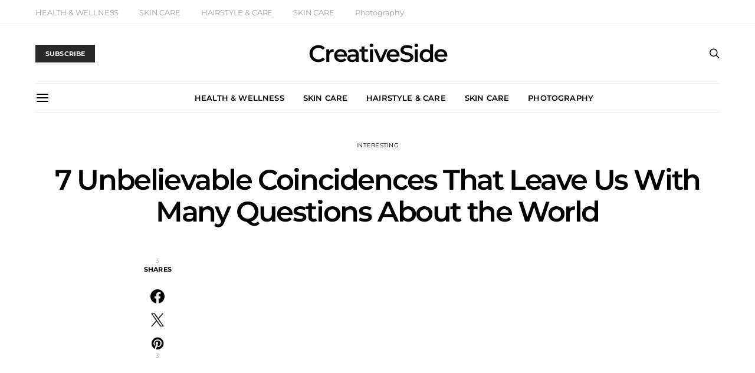

--- FILE ---
content_type: text/html; charset=utf-8
request_url: https://www.google.com/recaptcha/api2/aframe
body_size: 265
content:
<!DOCTYPE HTML><html><head><meta http-equiv="content-type" content="text/html; charset=UTF-8"></head><body><script nonce="1oSUzjc_TrFerEB-PnrY7g">/** Anti-fraud and anti-abuse applications only. See google.com/recaptcha */ try{var clients={'sodar':'https://pagead2.googlesyndication.com/pagead/sodar?'};window.addEventListener("message",function(a){try{if(a.source===window.parent){var b=JSON.parse(a.data);var c=clients[b['id']];if(c){var d=document.createElement('img');d.src=c+b['params']+'&rc='+(localStorage.getItem("rc::a")?sessionStorage.getItem("rc::b"):"");window.document.body.appendChild(d);sessionStorage.setItem("rc::e",parseInt(sessionStorage.getItem("rc::e")||0)+1);localStorage.setItem("rc::h",'1769896728606');}}}catch(b){}});window.parent.postMessage("_grecaptcha_ready", "*");}catch(b){}</script></body></html>